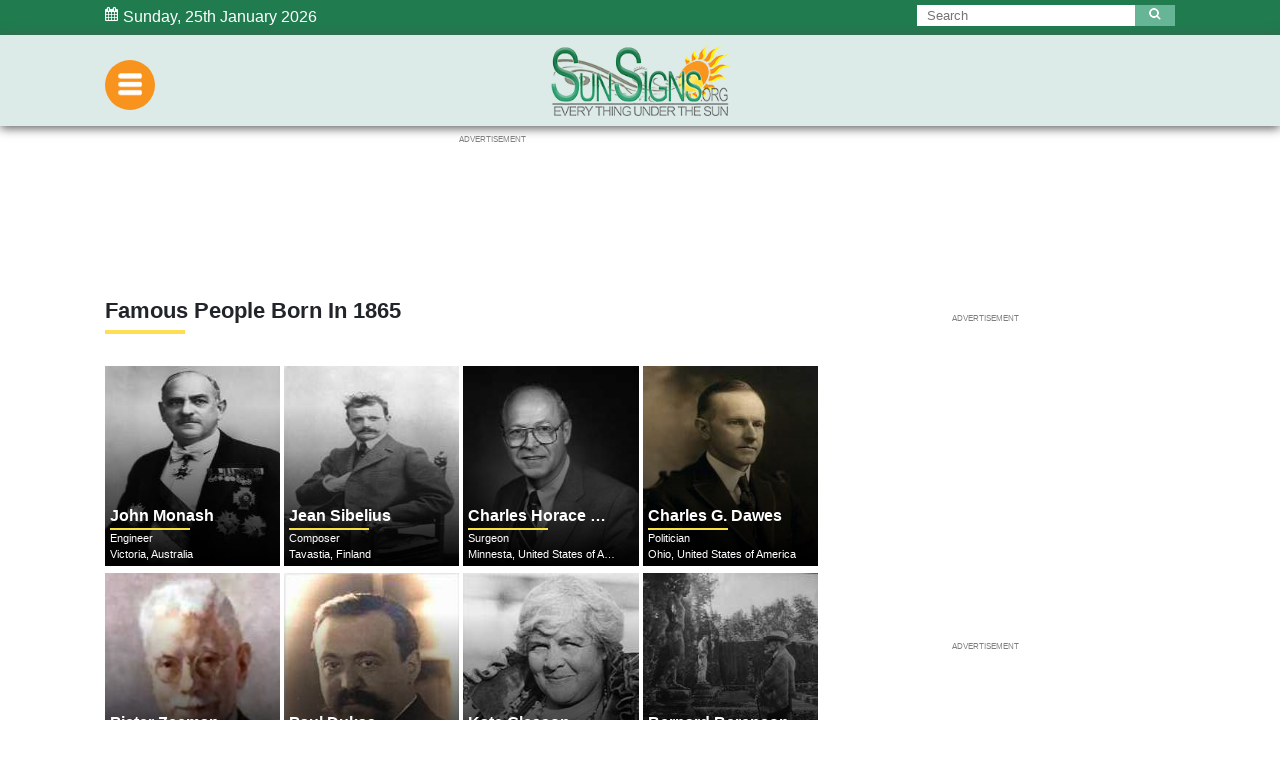

--- FILE ---
content_type: text/html; charset=utf-8
request_url: https://www.google.com/recaptcha/api2/aframe
body_size: 267
content:
<!DOCTYPE HTML><html><head><meta http-equiv="content-type" content="text/html; charset=UTF-8"></head><body><script nonce="MjXuHqEsVxqTDD8tqY0uog">/** Anti-fraud and anti-abuse applications only. See google.com/recaptcha */ try{var clients={'sodar':'https://pagead2.googlesyndication.com/pagead/sodar?'};window.addEventListener("message",function(a){try{if(a.source===window.parent){var b=JSON.parse(a.data);var c=clients[b['id']];if(c){var d=document.createElement('img');d.src=c+b['params']+'&rc='+(localStorage.getItem("rc::a")?sessionStorage.getItem("rc::b"):"");window.document.body.appendChild(d);sessionStorage.setItem("rc::e",parseInt(sessionStorage.getItem("rc::e")||0)+1);localStorage.setItem("rc::h",'1769381217984');}}}catch(b){}});window.parent.postMessage("_grecaptcha_ready", "*");}catch(b){}</script></body></html>

--- FILE ---
content_type: application/javascript; charset=utf-8
request_url: https://fundingchoicesmessages.google.com/f/AGSKWxXKuvZafB82f-qOcB4rpjprmawqTAYCWCZCy7WTM87bUm7frZ_HeHbnSoc-Onr_cFct8iAQoNIO0Xb0_8WyjOYzE8u43fkcxJyzJmNZCJdSX6BeM-_WD6nC5m3oWnAi05lp9y5EX9wAzCr_DehvHOY7aA9otod-FS-BZPkAeyginiD_DpnE089iVXho/_/googleAdScripts.xmlhttprequest,domain=img2share.com/adsserv.-ad-hrule-_600x160.
body_size: -1289
content:
window['702d91e8-83bb-4013-8315-6a64afbbb54b'] = true;